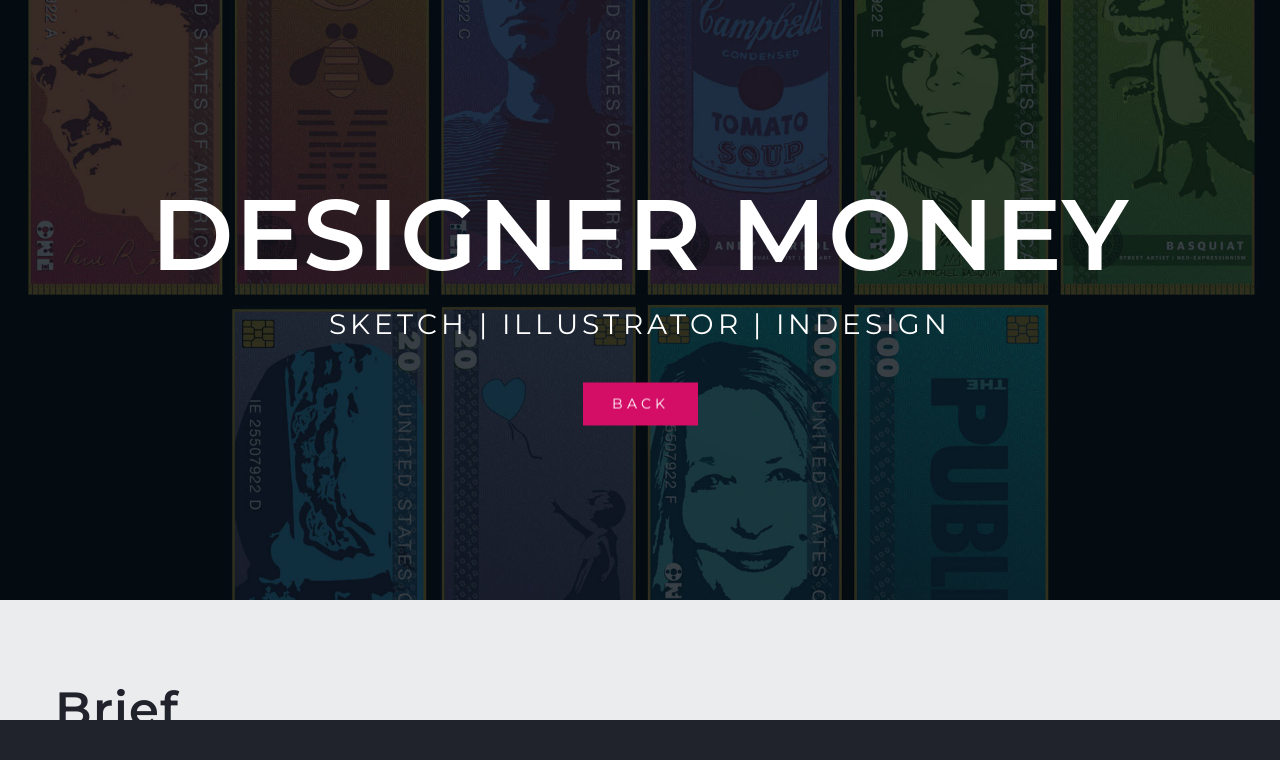

--- FILE ---
content_type: text/html; charset=UTF-8
request_url: https://www.shawnfarnum.com/portfolio/designer-money/
body_size: 18695
content:

<!DOCTYPE html>
<html class="avada-html-layout-wide avada-html-header-position-top avada-is-100-percent-template avada-header-color-not-opaque" dir="ltr" lang="en-US" prefix="og: https://ogp.me/ns#" prefix="og: http://ogp.me/ns# fb: http://ogp.me/ns/fb#">
<head>
	<meta http-equiv="X-UA-Compatible" content="IE=edge" />
	<meta http-equiv="Content-Type" content="text/html; charset=utf-8"/>
	<meta name="viewport" content="width=device-width, initial-scale=1" />
	<title>DESIGNER MONEY - Shawn Farnum</title>

		<!-- All in One SEO 4.9.1.1 - aioseo.com -->
	<meta name="description" content="Brief Envision a new era of US currency where the very essence of our times – a fusion of innovation, artistic creativity, and respect for trailblazing talents – is woven into the fabric of our banknotes. This was the vision at the heart of my project to reimagine the US Dollar. Fueled by a deep-seated" />
	<meta name="robots" content="max-image-preview:large" />
	<meta name="author" content="shawnmfarnum"/>
	<link rel="canonical" href="https://www.shawnfarnum.com/portfolio/designer-money/" />
	<meta name="generator" content="All in One SEO (AIOSEO) 4.9.1.1" />
		<meta property="og:locale" content="en_US" />
		<meta property="og:site_name" content="Shawn Farnum - UI/UX • WEB • GRAPHIC" />
		<meta property="og:type" content="article" />
		<meta property="og:title" content="DESIGNER MONEY - Shawn Farnum" />
		<meta property="og:description" content="Brief Envision a new era of US currency where the very essence of our times – a fusion of innovation, artistic creativity, and respect for trailblazing talents – is woven into the fabric of our banknotes. This was the vision at the heart of my project to reimagine the US Dollar. Fueled by a deep-seated" />
		<meta property="og:url" content="https://www.shawnfarnum.com/portfolio/designer-money/" />
		<meta property="og:image" content="https://www.shawnfarnum.com/wp-content/uploads/2021/04/sf-port-scaled.jpg" />
		<meta property="og:image:secure_url" content="https://www.shawnfarnum.com/wp-content/uploads/2021/04/sf-port-scaled.jpg" />
		<meta property="og:image:width" content="2560" />
		<meta property="og:image:height" content="1986" />
		<meta property="article:published_time" content="2019-10-25T06:59:25+00:00" />
		<meta property="article:modified_time" content="2024-03-24T20:30:07+00:00" />
		<meta property="article:publisher" content="https://www.facebook.com/shawn.farnum/" />
		<meta name="twitter:card" content="summary_large_image" />
		<meta name="twitter:site" content="@ShawnFarnum" />
		<meta name="twitter:title" content="DESIGNER MONEY - Shawn Farnum" />
		<meta name="twitter:description" content="Brief Envision a new era of US currency where the very essence of our times – a fusion of innovation, artistic creativity, and respect for trailblazing talents – is woven into the fabric of our banknotes. This was the vision at the heart of my project to reimagine the US Dollar. Fueled by a deep-seated" />
		<meta name="twitter:creator" content="@ShawnFarnum" />
		<meta name="twitter:image" content="https://www.shawnfarnum.com/wp-content/uploads/2021/04/sf-port-scaled.jpg" />
		<script type="application/ld+json" class="aioseo-schema">
			{"@context":"https:\/\/schema.org","@graph":[{"@type":"BreadcrumbList","@id":"https:\/\/www.shawnfarnum.com\/portfolio\/designer-money\/#breadcrumblist","itemListElement":[{"@type":"ListItem","@id":"https:\/\/www.shawnfarnum.com#listItem","position":1,"name":"Home","item":"https:\/\/www.shawnfarnum.com","nextItem":{"@type":"ListItem","@id":"https:\/\/www.shawnfarnum.com\/portfolio\/#listItem","name":"Portfolio"}},{"@type":"ListItem","@id":"https:\/\/www.shawnfarnum.com\/portfolio\/#listItem","position":2,"name":"Portfolio","item":"https:\/\/www.shawnfarnum.com\/portfolio\/","nextItem":{"@type":"ListItem","@id":"https:\/\/www.shawnfarnum.com\/portfolio\/graphic-design\/#listItem","name":"Graphic Design"},"previousItem":{"@type":"ListItem","@id":"https:\/\/www.shawnfarnum.com#listItem","name":"Home"}},{"@type":"ListItem","@id":"https:\/\/www.shawnfarnum.com\/portfolio\/graphic-design\/#listItem","position":3,"name":"Graphic Design","item":"https:\/\/www.shawnfarnum.com\/portfolio\/graphic-design\/","nextItem":{"@type":"ListItem","@id":"https:\/\/www.shawnfarnum.com\/portfolio\/designer-money\/#listItem","name":"DESIGNER MONEY"},"previousItem":{"@type":"ListItem","@id":"https:\/\/www.shawnfarnum.com\/portfolio\/#listItem","name":"Portfolio"}},{"@type":"ListItem","@id":"https:\/\/www.shawnfarnum.com\/portfolio\/designer-money\/#listItem","position":4,"name":"DESIGNER MONEY","previousItem":{"@type":"ListItem","@id":"https:\/\/www.shawnfarnum.com\/portfolio\/graphic-design\/#listItem","name":"Graphic Design"}}]},{"@type":"Person","@id":"https:\/\/www.shawnfarnum.com\/#person","name":"shawnmfarnum","image":{"@type":"ImageObject","@id":"https:\/\/www.shawnfarnum.com\/portfolio\/designer-money\/#personImage","url":"https:\/\/secure.gravatar.com\/avatar\/9e74ca1798d379b27af50563ea8e95401bd486475da50f477992ced08be31ff0?s=96&d=mm&r=g","width":96,"height":96,"caption":"shawnmfarnum"}},{"@type":"Person","@id":"https:\/\/www.shawnfarnum.com\/author\/devserver_81wgcm\/#author","url":"https:\/\/www.shawnfarnum.com\/author\/devserver_81wgcm\/","name":"shawnmfarnum","image":{"@type":"ImageObject","@id":"https:\/\/www.shawnfarnum.com\/portfolio\/designer-money\/#authorImage","url":"https:\/\/secure.gravatar.com\/avatar\/9e74ca1798d379b27af50563ea8e95401bd486475da50f477992ced08be31ff0?s=96&d=mm&r=g","width":96,"height":96,"caption":"shawnmfarnum"}},{"@type":"WebPage","@id":"https:\/\/www.shawnfarnum.com\/portfolio\/designer-money\/#webpage","url":"https:\/\/www.shawnfarnum.com\/portfolio\/designer-money\/","name":"DESIGNER MONEY - Shawn Farnum","description":"Brief Envision a new era of US currency where the very essence of our times \u2013 a fusion of innovation, artistic creativity, and respect for trailblazing talents \u2013 is woven into the fabric of our banknotes. This was the vision at the heart of my project to reimagine the US Dollar. Fueled by a deep-seated","inLanguage":"en-US","isPartOf":{"@id":"https:\/\/www.shawnfarnum.com\/#website"},"breadcrumb":{"@id":"https:\/\/www.shawnfarnum.com\/portfolio\/designer-money\/#breadcrumblist"},"author":{"@id":"https:\/\/www.shawnfarnum.com\/author\/devserver_81wgcm\/#author"},"creator":{"@id":"https:\/\/www.shawnfarnum.com\/author\/devserver_81wgcm\/#author"},"image":{"@type":"ImageObject","url":"https:\/\/www.shawnfarnum.com\/wp-content\/uploads\/2019\/10\/money-header.jpg","@id":"https:\/\/www.shawnfarnum.com\/portfolio\/designer-money\/#mainImage","width":1024,"height":726,"caption":"money header"},"primaryImageOfPage":{"@id":"https:\/\/www.shawnfarnum.com\/portfolio\/designer-money\/#mainImage"},"datePublished":"2019-10-25T06:59:25+00:00","dateModified":"2024-03-24T20:30:07+00:00"},{"@type":"WebSite","@id":"https:\/\/www.shawnfarnum.com\/#website","url":"https:\/\/www.shawnfarnum.com\/","name":"Shawn Farnum","description":"UI\/UX \u2022 WEB \u2022 GRAPHIC","inLanguage":"en-US","publisher":{"@id":"https:\/\/www.shawnfarnum.com\/#person"}}]}
		</script>
		<!-- All in One SEO -->

<link rel='dns-prefetch' href='//stats.wp.com' />
<link rel='preconnect' href='//c0.wp.com' />
<link rel="alternate" type="application/rss+xml" title="Shawn Farnum &raquo; Feed" href="https://www.shawnfarnum.com/feed/" />
<link rel="alternate" type="application/rss+xml" title="Shawn Farnum &raquo; Comments Feed" href="https://www.shawnfarnum.com/comments/feed/" />
					<link rel="shortcut icon" href="https://www.shawnfarnum.com/wp-content/uploads/2022/06/sf_fav_64x64.png" type="image/x-icon" />
		
		
		
				<link rel="alternate" type="application/rss+xml" title="Shawn Farnum &raquo; DESIGNER MONEY Comments Feed" href="https://www.shawnfarnum.com/portfolio/designer-money/feed/" />
<link rel="alternate" title="oEmbed (JSON)" type="application/json+oembed" href="https://www.shawnfarnum.com/wp-json/oembed/1.0/embed?url=https%3A%2F%2Fwww.shawnfarnum.com%2Fportfolio%2Fdesigner-money%2F" />
<link rel="alternate" title="oEmbed (XML)" type="text/xml+oembed" href="https://www.shawnfarnum.com/wp-json/oembed/1.0/embed?url=https%3A%2F%2Fwww.shawnfarnum.com%2Fportfolio%2Fdesigner-money%2F&#038;format=xml" />
<style id='wp-img-auto-sizes-contain-inline-css' type='text/css'>
img:is([sizes=auto i],[sizes^="auto," i]){contain-intrinsic-size:3000px 1500px}
/*# sourceURL=wp-img-auto-sizes-contain-inline-css */
</style>
<style id='wp-emoji-styles-inline-css' type='text/css'>

	img.wp-smiley, img.emoji {
		display: inline !important;
		border: none !important;
		box-shadow: none !important;
		height: 1em !important;
		width: 1em !important;
		margin: 0 0.07em !important;
		vertical-align: -0.1em !important;
		background: none !important;
		padding: 0 !important;
	}
/*# sourceURL=wp-emoji-styles-inline-css */
</style>
<link rel='stylesheet' id='blog-archive-style-css' href='https://www.shawnfarnum.com/wp-content/plugins/blog-archive-plugin-free/style.css?ver=6.9' type='text/css' media='all' />
<link rel='stylesheet' id='wp-color-picker-css' href='https://c0.wp.com/c/6.9/wp-admin/css/color-picker.min.css' type='text/css' media='all' />
<link rel='stylesheet' id='fusion-dynamic-css-css' href='https://www.shawnfarnum.com/wp-content/uploads/fusion-styles/67ab89bdb10d0d69b41008fc1085c243.min.css?ver=3.14' type='text/css' media='all' />
<script type="text/javascript" src="https://c0.wp.com/c/6.9/wp-includes/js/jquery/jquery.min.js" id="jquery-core-js"></script>
<script type="text/javascript" src="https://c0.wp.com/c/6.9/wp-includes/js/jquery/jquery-migrate.min.js" id="jquery-migrate-js"></script>
<link rel="https://api.w.org/" href="https://www.shawnfarnum.com/wp-json/" /><link rel="alternate" title="JSON" type="application/json" href="https://www.shawnfarnum.com/wp-json/wp/v2/avada_portfolio/1855" /><link rel="EditURI" type="application/rsd+xml" title="RSD" href="https://www.shawnfarnum.com/xmlrpc.php?rsd" />
<meta name="generator" content="WordPress 6.9" />
<link rel='shortlink' href='https://www.shawnfarnum.com/?p=1855' />
	<style>img#wpstats{display:none}</style>
		<style type="text/css" id="css-fb-visibility">@media screen and (max-width: 640px){.fusion-no-small-visibility{display:none !important;}body .sm-text-align-center{text-align:center !important;}body .sm-text-align-left{text-align:left !important;}body .sm-text-align-right{text-align:right !important;}body .sm-text-align-justify{text-align:justify !important;}body .sm-flex-align-center{justify-content:center !important;}body .sm-flex-align-flex-start{justify-content:flex-start !important;}body .sm-flex-align-flex-end{justify-content:flex-end !important;}body .sm-mx-auto{margin-left:auto !important;margin-right:auto !important;}body .sm-ml-auto{margin-left:auto !important;}body .sm-mr-auto{margin-right:auto !important;}body .fusion-absolute-position-small{position:absolute;top:auto;width:100%;}.awb-sticky.awb-sticky-small{ position: sticky; top: var(--awb-sticky-offset,0); }}@media screen and (min-width: 641px) and (max-width: 1440px){.fusion-no-medium-visibility{display:none !important;}body .md-text-align-center{text-align:center !important;}body .md-text-align-left{text-align:left !important;}body .md-text-align-right{text-align:right !important;}body .md-text-align-justify{text-align:justify !important;}body .md-flex-align-center{justify-content:center !important;}body .md-flex-align-flex-start{justify-content:flex-start !important;}body .md-flex-align-flex-end{justify-content:flex-end !important;}body .md-mx-auto{margin-left:auto !important;margin-right:auto !important;}body .md-ml-auto{margin-left:auto !important;}body .md-mr-auto{margin-right:auto !important;}body .fusion-absolute-position-medium{position:absolute;top:auto;width:100%;}.awb-sticky.awb-sticky-medium{ position: sticky; top: var(--awb-sticky-offset,0); }}@media screen and (min-width: 1441px){.fusion-no-large-visibility{display:none !important;}body .lg-text-align-center{text-align:center !important;}body .lg-text-align-left{text-align:left !important;}body .lg-text-align-right{text-align:right !important;}body .lg-text-align-justify{text-align:justify !important;}body .lg-flex-align-center{justify-content:center !important;}body .lg-flex-align-flex-start{justify-content:flex-start !important;}body .lg-flex-align-flex-end{justify-content:flex-end !important;}body .lg-mx-auto{margin-left:auto !important;margin-right:auto !important;}body .lg-ml-auto{margin-left:auto !important;}body .lg-mr-auto{margin-right:auto !important;}body .fusion-absolute-position-large{position:absolute;top:auto;width:100%;}.awb-sticky.awb-sticky-large{ position: sticky; top: var(--awb-sticky-offset,0); }}</style><style type="text/css">.recentcomments a{display:inline !important;padding:0 !important;margin:0 !important;}</style>		<script type="text/javascript">
			var doc = document.documentElement;
			doc.setAttribute( 'data-useragent', navigator.userAgent );
		</script>
		<style type="text/css" id="fusion-builder-page-css">#post-1855 > div.project-content > div > div.fusion-fullwidth.fullwidth-box.fusion-builder-row-4.fusion-flex-container.hundred-percent-fullwidth.non-hundred-percent-height-scrolling > div > div.fusion-layout-column.fusion_builder_column.fusion-builder-column-6.fusion_builder_column_1_1.\31 _1.fusion-flex-column > div > div > div.nav {display: none;}

#tab-4dd2e06c19ceefa3465 > div {margin-bottom: 0px; padding-bottom: 0px;}

#post-1855 > div.project-content > div > div.fusion-fullwidth.fullwidth-box.fusion-builder-row-4.fusion-flex-container.hundred-percent-fullwidth.non-hundred-percent-height-scrolling > div > div.fusion-layout-column.fusion_builder_column.fusion-builder-column-6.fusion_builder_column_1_1.\31 _1.fusion-flex-column > div > div {margin-bottom: 0px; padding-bottom: 0px;}</style>
	<style id='global-styles-inline-css' type='text/css'>
:root{--wp--preset--aspect-ratio--square: 1;--wp--preset--aspect-ratio--4-3: 4/3;--wp--preset--aspect-ratio--3-4: 3/4;--wp--preset--aspect-ratio--3-2: 3/2;--wp--preset--aspect-ratio--2-3: 2/3;--wp--preset--aspect-ratio--16-9: 16/9;--wp--preset--aspect-ratio--9-16: 9/16;--wp--preset--color--black: #000000;--wp--preset--color--cyan-bluish-gray: #abb8c3;--wp--preset--color--white: #ffffff;--wp--preset--color--pale-pink: #f78da7;--wp--preset--color--vivid-red: #cf2e2e;--wp--preset--color--luminous-vivid-orange: #ff6900;--wp--preset--color--luminous-vivid-amber: #fcb900;--wp--preset--color--light-green-cyan: #7bdcb5;--wp--preset--color--vivid-green-cyan: #00d084;--wp--preset--color--pale-cyan-blue: #8ed1fc;--wp--preset--color--vivid-cyan-blue: #0693e3;--wp--preset--color--vivid-purple: #9b51e0;--wp--preset--color--awb-color-1: rgba(255,255,255,1);--wp--preset--color--awb-color-2: rgba(122,137,171,1);--wp--preset--color--awb-color-3: rgba(85,92,110,1);--wp--preset--color--awb-color-4: rgba(212,14,103,1);--wp--preset--color--awb-color-5: rgba(51,51,51,1);--wp--preset--color--awb-color-6: rgba(42,46,56,1);--wp--preset--color--awb-color-7: rgba(32,35,44,1);--wp--preset--color--awb-color-8: rgba(29,32,40,1);--wp--preset--color--awb-color-custom-10: rgba(0,0,0,0.1);--wp--preset--color--awb-color-custom-11: rgba(235,236,237,0.8);--wp--preset--color--awb-color-custom-12: rgba(249,249,249,1);--wp--preset--color--awb-color-custom-13: rgba(234,236,237,1);--wp--preset--gradient--vivid-cyan-blue-to-vivid-purple: linear-gradient(135deg,rgb(6,147,227) 0%,rgb(155,81,224) 100%);--wp--preset--gradient--light-green-cyan-to-vivid-green-cyan: linear-gradient(135deg,rgb(122,220,180) 0%,rgb(0,208,130) 100%);--wp--preset--gradient--luminous-vivid-amber-to-luminous-vivid-orange: linear-gradient(135deg,rgb(252,185,0) 0%,rgb(255,105,0) 100%);--wp--preset--gradient--luminous-vivid-orange-to-vivid-red: linear-gradient(135deg,rgb(255,105,0) 0%,rgb(207,46,46) 100%);--wp--preset--gradient--very-light-gray-to-cyan-bluish-gray: linear-gradient(135deg,rgb(238,238,238) 0%,rgb(169,184,195) 100%);--wp--preset--gradient--cool-to-warm-spectrum: linear-gradient(135deg,rgb(74,234,220) 0%,rgb(151,120,209) 20%,rgb(207,42,186) 40%,rgb(238,44,130) 60%,rgb(251,105,98) 80%,rgb(254,248,76) 100%);--wp--preset--gradient--blush-light-purple: linear-gradient(135deg,rgb(255,206,236) 0%,rgb(152,150,240) 100%);--wp--preset--gradient--blush-bordeaux: linear-gradient(135deg,rgb(254,205,165) 0%,rgb(254,45,45) 50%,rgb(107,0,62) 100%);--wp--preset--gradient--luminous-dusk: linear-gradient(135deg,rgb(255,203,112) 0%,rgb(199,81,192) 50%,rgb(65,88,208) 100%);--wp--preset--gradient--pale-ocean: linear-gradient(135deg,rgb(255,245,203) 0%,rgb(182,227,212) 50%,rgb(51,167,181) 100%);--wp--preset--gradient--electric-grass: linear-gradient(135deg,rgb(202,248,128) 0%,rgb(113,206,126) 100%);--wp--preset--gradient--midnight: linear-gradient(135deg,rgb(2,3,129) 0%,rgb(40,116,252) 100%);--wp--preset--font-size--small: 12px;--wp--preset--font-size--medium: 20px;--wp--preset--font-size--large: 24px;--wp--preset--font-size--x-large: 42px;--wp--preset--font-size--normal: 16px;--wp--preset--font-size--xlarge: 32px;--wp--preset--font-size--huge: 48px;--wp--preset--spacing--20: 0.44rem;--wp--preset--spacing--30: 0.67rem;--wp--preset--spacing--40: 1rem;--wp--preset--spacing--50: 1.5rem;--wp--preset--spacing--60: 2.25rem;--wp--preset--spacing--70: 3.38rem;--wp--preset--spacing--80: 5.06rem;--wp--preset--shadow--natural: 6px 6px 9px rgba(0, 0, 0, 0.2);--wp--preset--shadow--deep: 12px 12px 50px rgba(0, 0, 0, 0.4);--wp--preset--shadow--sharp: 6px 6px 0px rgba(0, 0, 0, 0.2);--wp--preset--shadow--outlined: 6px 6px 0px -3px rgb(255, 255, 255), 6px 6px rgb(0, 0, 0);--wp--preset--shadow--crisp: 6px 6px 0px rgb(0, 0, 0);}:where(.is-layout-flex){gap: 0.5em;}:where(.is-layout-grid){gap: 0.5em;}body .is-layout-flex{display: flex;}.is-layout-flex{flex-wrap: wrap;align-items: center;}.is-layout-flex > :is(*, div){margin: 0;}body .is-layout-grid{display: grid;}.is-layout-grid > :is(*, div){margin: 0;}:where(.wp-block-columns.is-layout-flex){gap: 2em;}:where(.wp-block-columns.is-layout-grid){gap: 2em;}:where(.wp-block-post-template.is-layout-flex){gap: 1.25em;}:where(.wp-block-post-template.is-layout-grid){gap: 1.25em;}.has-black-color{color: var(--wp--preset--color--black) !important;}.has-cyan-bluish-gray-color{color: var(--wp--preset--color--cyan-bluish-gray) !important;}.has-white-color{color: var(--wp--preset--color--white) !important;}.has-pale-pink-color{color: var(--wp--preset--color--pale-pink) !important;}.has-vivid-red-color{color: var(--wp--preset--color--vivid-red) !important;}.has-luminous-vivid-orange-color{color: var(--wp--preset--color--luminous-vivid-orange) !important;}.has-luminous-vivid-amber-color{color: var(--wp--preset--color--luminous-vivid-amber) !important;}.has-light-green-cyan-color{color: var(--wp--preset--color--light-green-cyan) !important;}.has-vivid-green-cyan-color{color: var(--wp--preset--color--vivid-green-cyan) !important;}.has-pale-cyan-blue-color{color: var(--wp--preset--color--pale-cyan-blue) !important;}.has-vivid-cyan-blue-color{color: var(--wp--preset--color--vivid-cyan-blue) !important;}.has-vivid-purple-color{color: var(--wp--preset--color--vivid-purple) !important;}.has-black-background-color{background-color: var(--wp--preset--color--black) !important;}.has-cyan-bluish-gray-background-color{background-color: var(--wp--preset--color--cyan-bluish-gray) !important;}.has-white-background-color{background-color: var(--wp--preset--color--white) !important;}.has-pale-pink-background-color{background-color: var(--wp--preset--color--pale-pink) !important;}.has-vivid-red-background-color{background-color: var(--wp--preset--color--vivid-red) !important;}.has-luminous-vivid-orange-background-color{background-color: var(--wp--preset--color--luminous-vivid-orange) !important;}.has-luminous-vivid-amber-background-color{background-color: var(--wp--preset--color--luminous-vivid-amber) !important;}.has-light-green-cyan-background-color{background-color: var(--wp--preset--color--light-green-cyan) !important;}.has-vivid-green-cyan-background-color{background-color: var(--wp--preset--color--vivid-green-cyan) !important;}.has-pale-cyan-blue-background-color{background-color: var(--wp--preset--color--pale-cyan-blue) !important;}.has-vivid-cyan-blue-background-color{background-color: var(--wp--preset--color--vivid-cyan-blue) !important;}.has-vivid-purple-background-color{background-color: var(--wp--preset--color--vivid-purple) !important;}.has-black-border-color{border-color: var(--wp--preset--color--black) !important;}.has-cyan-bluish-gray-border-color{border-color: var(--wp--preset--color--cyan-bluish-gray) !important;}.has-white-border-color{border-color: var(--wp--preset--color--white) !important;}.has-pale-pink-border-color{border-color: var(--wp--preset--color--pale-pink) !important;}.has-vivid-red-border-color{border-color: var(--wp--preset--color--vivid-red) !important;}.has-luminous-vivid-orange-border-color{border-color: var(--wp--preset--color--luminous-vivid-orange) !important;}.has-luminous-vivid-amber-border-color{border-color: var(--wp--preset--color--luminous-vivid-amber) !important;}.has-light-green-cyan-border-color{border-color: var(--wp--preset--color--light-green-cyan) !important;}.has-vivid-green-cyan-border-color{border-color: var(--wp--preset--color--vivid-green-cyan) !important;}.has-pale-cyan-blue-border-color{border-color: var(--wp--preset--color--pale-cyan-blue) !important;}.has-vivid-cyan-blue-border-color{border-color: var(--wp--preset--color--vivid-cyan-blue) !important;}.has-vivid-purple-border-color{border-color: var(--wp--preset--color--vivid-purple) !important;}.has-vivid-cyan-blue-to-vivid-purple-gradient-background{background: var(--wp--preset--gradient--vivid-cyan-blue-to-vivid-purple) !important;}.has-light-green-cyan-to-vivid-green-cyan-gradient-background{background: var(--wp--preset--gradient--light-green-cyan-to-vivid-green-cyan) !important;}.has-luminous-vivid-amber-to-luminous-vivid-orange-gradient-background{background: var(--wp--preset--gradient--luminous-vivid-amber-to-luminous-vivid-orange) !important;}.has-luminous-vivid-orange-to-vivid-red-gradient-background{background: var(--wp--preset--gradient--luminous-vivid-orange-to-vivid-red) !important;}.has-very-light-gray-to-cyan-bluish-gray-gradient-background{background: var(--wp--preset--gradient--very-light-gray-to-cyan-bluish-gray) !important;}.has-cool-to-warm-spectrum-gradient-background{background: var(--wp--preset--gradient--cool-to-warm-spectrum) !important;}.has-blush-light-purple-gradient-background{background: var(--wp--preset--gradient--blush-light-purple) !important;}.has-blush-bordeaux-gradient-background{background: var(--wp--preset--gradient--blush-bordeaux) !important;}.has-luminous-dusk-gradient-background{background: var(--wp--preset--gradient--luminous-dusk) !important;}.has-pale-ocean-gradient-background{background: var(--wp--preset--gradient--pale-ocean) !important;}.has-electric-grass-gradient-background{background: var(--wp--preset--gradient--electric-grass) !important;}.has-midnight-gradient-background{background: var(--wp--preset--gradient--midnight) !important;}.has-small-font-size{font-size: var(--wp--preset--font-size--small) !important;}.has-medium-font-size{font-size: var(--wp--preset--font-size--medium) !important;}.has-large-font-size{font-size: var(--wp--preset--font-size--large) !important;}.has-x-large-font-size{font-size: var(--wp--preset--font-size--x-large) !important;}
/*# sourceURL=global-styles-inline-css */
</style>
<style id='wp-block-library-inline-css' type='text/css'>
:root{--wp-block-synced-color:#7a00df;--wp-block-synced-color--rgb:122,0,223;--wp-bound-block-color:var(--wp-block-synced-color);--wp-editor-canvas-background:#ddd;--wp-admin-theme-color:#007cba;--wp-admin-theme-color--rgb:0,124,186;--wp-admin-theme-color-darker-10:#006ba1;--wp-admin-theme-color-darker-10--rgb:0,107,160.5;--wp-admin-theme-color-darker-20:#005a87;--wp-admin-theme-color-darker-20--rgb:0,90,135;--wp-admin-border-width-focus:2px}@media (min-resolution:192dpi){:root{--wp-admin-border-width-focus:1.5px}}.wp-element-button{cursor:pointer}:root .has-very-light-gray-background-color{background-color:#eee}:root .has-very-dark-gray-background-color{background-color:#313131}:root .has-very-light-gray-color{color:#eee}:root .has-very-dark-gray-color{color:#313131}:root .has-vivid-green-cyan-to-vivid-cyan-blue-gradient-background{background:linear-gradient(135deg,#00d084,#0693e3)}:root .has-purple-crush-gradient-background{background:linear-gradient(135deg,#34e2e4,#4721fb 50%,#ab1dfe)}:root .has-hazy-dawn-gradient-background{background:linear-gradient(135deg,#faaca8,#dad0ec)}:root .has-subdued-olive-gradient-background{background:linear-gradient(135deg,#fafae1,#67a671)}:root .has-atomic-cream-gradient-background{background:linear-gradient(135deg,#fdd79a,#004a59)}:root .has-nightshade-gradient-background{background:linear-gradient(135deg,#330968,#31cdcf)}:root .has-midnight-gradient-background{background:linear-gradient(135deg,#020381,#2874fc)}:root{--wp--preset--font-size--normal:16px;--wp--preset--font-size--huge:42px}.has-regular-font-size{font-size:1em}.has-larger-font-size{font-size:2.625em}.has-normal-font-size{font-size:var(--wp--preset--font-size--normal)}.has-huge-font-size{font-size:var(--wp--preset--font-size--huge)}.has-text-align-center{text-align:center}.has-text-align-left{text-align:left}.has-text-align-right{text-align:right}.has-fit-text{white-space:nowrap!important}#end-resizable-editor-section{display:none}.aligncenter{clear:both}.items-justified-left{justify-content:flex-start}.items-justified-center{justify-content:center}.items-justified-right{justify-content:flex-end}.items-justified-space-between{justify-content:space-between}.screen-reader-text{border:0;clip-path:inset(50%);height:1px;margin:-1px;overflow:hidden;padding:0;position:absolute;width:1px;word-wrap:normal!important}.screen-reader-text:focus{background-color:#ddd;clip-path:none;color:#444;display:block;font-size:1em;height:auto;left:5px;line-height:normal;padding:15px 23px 14px;text-decoration:none;top:5px;width:auto;z-index:100000}html :where(.has-border-color){border-style:solid}html :where([style*=border-top-color]){border-top-style:solid}html :where([style*=border-right-color]){border-right-style:solid}html :where([style*=border-bottom-color]){border-bottom-style:solid}html :where([style*=border-left-color]){border-left-style:solid}html :where([style*=border-width]){border-style:solid}html :where([style*=border-top-width]){border-top-style:solid}html :where([style*=border-right-width]){border-right-style:solid}html :where([style*=border-bottom-width]){border-bottom-style:solid}html :where([style*=border-left-width]){border-left-style:solid}html :where(img[class*=wp-image-]){height:auto;max-width:100%}:where(figure){margin:0 0 1em}html :where(.is-position-sticky){--wp-admin--admin-bar--position-offset:var(--wp-admin--admin-bar--height,0px)}@media screen and (max-width:600px){html :where(.is-position-sticky){--wp-admin--admin-bar--position-offset:0px}}
/*wp_block_styles_on_demand_placeholder:697ead7937e20*/
/*# sourceURL=wp-block-library-inline-css */
</style>
<style id='wp-block-library-theme-inline-css' type='text/css'>
.wp-block-audio :where(figcaption){color:#555;font-size:13px;text-align:center}.is-dark-theme .wp-block-audio :where(figcaption){color:#ffffffa6}.wp-block-audio{margin:0 0 1em}.wp-block-code{border:1px solid #ccc;border-radius:4px;font-family:Menlo,Consolas,monaco,monospace;padding:.8em 1em}.wp-block-embed :where(figcaption){color:#555;font-size:13px;text-align:center}.is-dark-theme .wp-block-embed :where(figcaption){color:#ffffffa6}.wp-block-embed{margin:0 0 1em}.blocks-gallery-caption{color:#555;font-size:13px;text-align:center}.is-dark-theme .blocks-gallery-caption{color:#ffffffa6}:root :where(.wp-block-image figcaption){color:#555;font-size:13px;text-align:center}.is-dark-theme :root :where(.wp-block-image figcaption){color:#ffffffa6}.wp-block-image{margin:0 0 1em}.wp-block-pullquote{border-bottom:4px solid;border-top:4px solid;color:currentColor;margin-bottom:1.75em}.wp-block-pullquote :where(cite),.wp-block-pullquote :where(footer),.wp-block-pullquote__citation{color:currentColor;font-size:.8125em;font-style:normal;text-transform:uppercase}.wp-block-quote{border-left:.25em solid;margin:0 0 1.75em;padding-left:1em}.wp-block-quote cite,.wp-block-quote footer{color:currentColor;font-size:.8125em;font-style:normal;position:relative}.wp-block-quote:where(.has-text-align-right){border-left:none;border-right:.25em solid;padding-left:0;padding-right:1em}.wp-block-quote:where(.has-text-align-center){border:none;padding-left:0}.wp-block-quote.is-large,.wp-block-quote.is-style-large,.wp-block-quote:where(.is-style-plain){border:none}.wp-block-search .wp-block-search__label{font-weight:700}.wp-block-search__button{border:1px solid #ccc;padding:.375em .625em}:where(.wp-block-group.has-background){padding:1.25em 2.375em}.wp-block-separator.has-css-opacity{opacity:.4}.wp-block-separator{border:none;border-bottom:2px solid;margin-left:auto;margin-right:auto}.wp-block-separator.has-alpha-channel-opacity{opacity:1}.wp-block-separator:not(.is-style-wide):not(.is-style-dots){width:100px}.wp-block-separator.has-background:not(.is-style-dots){border-bottom:none;height:1px}.wp-block-separator.has-background:not(.is-style-wide):not(.is-style-dots){height:2px}.wp-block-table{margin:0 0 1em}.wp-block-table td,.wp-block-table th{word-break:normal}.wp-block-table :where(figcaption){color:#555;font-size:13px;text-align:center}.is-dark-theme .wp-block-table :where(figcaption){color:#ffffffa6}.wp-block-video :where(figcaption){color:#555;font-size:13px;text-align:center}.is-dark-theme .wp-block-video :where(figcaption){color:#ffffffa6}.wp-block-video{margin:0 0 1em}:root :where(.wp-block-template-part.has-background){margin-bottom:0;margin-top:0;padding:1.25em 2.375em}
/*# sourceURL=https://c0.wp.com/c/6.9/wp-includes/css/dist/block-library/theme.min.css */
</style>
<style id='classic-theme-styles-inline-css' type='text/css'>
/*! This file is auto-generated */
.wp-block-button__link{color:#fff;background-color:#32373c;border-radius:9999px;box-shadow:none;text-decoration:none;padding:calc(.667em + 2px) calc(1.333em + 2px);font-size:1.125em}.wp-block-file__button{background:#32373c;color:#fff;text-decoration:none}
/*# sourceURL=https://c0.wp.com/c/6.9/wp-includes/css/classic-themes.min.css */
</style>
</head>

<body class="wp-singular avada_portfolio-template-default single single-avada_portfolio postid-1855 single-format-standard wp-theme-Avada fusion-image-hovers fusion-pagination-sizing fusion-button_type-flat fusion-button_span-yes fusion-button_gradient-linear avada-image-rollover-circle-no avada-image-rollover-yes avada-image-rollover-direction-center_horiz fusion-body ltr fusion-sticky-header no-tablet-sticky-header no-mobile-sticky-header no-mobile-slidingbar no-mobile-totop fusion-disable-outline fusion-sub-menu-fade mobile-logo-pos-left layout-wide-mode avada-has-boxed-modal-shadow-none layout-scroll-offset-full avada-has-zero-margin-offset-top avada-has-header-hidden mobile-menu-design-modern fusion-show-pagination-text fusion-header-layout-v1 avada-responsive avada-footer-fx-parallax-effect avada-menu-highlight-style-bar fusion-search-form-classic fusion-main-menu-search-dropdown fusion-avatar-square avada-sticky-shrinkage avada-dropdown-styles avada-blog-layout-large avada-blog-archive-layout-large avada-header-shadow-no avada-menu-icon-position-left avada-has-mainmenu-dropdown-divider avada-has-header-100-width avada-has-pagetitle-bg-full avada-has-breadcrumb-mobile-hidden avada-has-titlebar-hide avada-has-transparent-timeline_color avada-has-pagination-padding avada-flyout-menu-direction-fade avada-ec-views-v1" data-awb-post-id="1855">
		<a class="skip-link screen-reader-text" href="#content">Skip to content</a>

	<div id="boxed-wrapper">
		
		<div id="wrapper" class="fusion-wrapper">
			<div id="home" style="position:relative;top:-1px;"></div>
							
										
							<div id="sliders-container" class="fusion-slider-visibility">
			<div id="fusion-slider-31" data-id="31" class="fusion-slider-container fusion-slider-1855 full-width-slider-container" style="height:600px;max-width:100%;">
	<style type="text/css">
		#fusion-slider-31 .flex-direction-nav a {width:63px;height:63px;line-height:63px;font-size:25px;}	</style>
	<div class="fusion-slider-loading">Loading...</div>
		<div class="tfs-slider flexslider main-flex full-width-slider" style="max-width:100%;--typography_sensitivity:1;" data-slider_width="100%" data-slider_height="600px" data-full_screen="0" data-parallax="1" data-nav_arrows="0" data-nav_box_width="63px" data-nav_box_height="63px" data-nav_arrow_size="25px" data-pagination_circles="0" data-autoplay="0" data-loop="0" data-animation="fade" data-slideshow_speed="7000" data-animation_speed="600" data-typo_sensitivity="1" data-typo_factor="1.5" data-orderby="date" data-order="DESC" data-slider_content_width="" data-slider_indicator="" data-slider_indicator_color="#ffffff" >
		<ul class="slides" style="max-width:100%;">
															<li class="slide-id-1857" data-mute="yes" data-loop="yes" data-autoplay="yes">
					<div class="slide-content-container slide-content-center" style="display: none;">
						<div class="slide-content" style="">
															<div class="heading ">
									<div class="fusion-title-sc-wrapper" style="">
										<div class="fusion-title title fusion-title-2 fusion-sep-none fusion-title-center fusion-title-text fusion-title-size-two" style="--awb-text-color:#ffffff;--awb-sep-color:#ffffff;--awb-font-size:100px;"><h2 class="fusion-title-heading title-heading-center fusion-responsive-typography-calculated" style="margin:0;font-size:1em;--fontSize:100;line-height:1.2;">DESIGNER MONEY</h2></div>									</div>
								</div>
																						<div class="caption ">
									<div class="fusion-title-sc-wrapper" style="">
										<div class="fusion-title title fusion-title-3 fusion-sep-none fusion-title-center fusion-title-text fusion-title-size-three" style="--awb-text-color:#ffffff;--awb-sep-color:#ffffff;--awb-font-size:28px;"><h3 class="fusion-title-heading title-heading-center fusion-responsive-typography-calculated" style="margin:0;font-size:1em;--fontSize:28;line-height:1.2;">SKETCH | ILLUSTRATOR | INDESIGN</h3></div>									</div>
								</div>
																						<div class="buttons" >
																			<div class="tfs-button-1"><div class="fusion-align-block"><a class="fusion-button button-flat button-large button-default fusion-button-default button-2 fusion-button-default-span fusion-button-default-type" style="width:calc(100%);" target="_self" href="https://www.shawnfarnum.com/graphic/#work"><span class="fusion-button-text awb-button__text awb-button__text--default">Back</span></a></div></div>
																										</div>
													</div>
					</div>
																									<div class="background background-image" style="background-image: url(https://www.shawnfarnum.com/wp-content/uploads/2021/03/designer-money-2-1.jpg);max-width:100%;height:600px;filter: progid:DXImageTransform.Microsoft.AlphaImageLoader(src='https://www.shawnfarnum.com/wp-content/uploads/2021/03/designer-money-2-1.jpg', sizingMethod='scale');" data-imgwidth="1920">
																							</div>
				</li>
					</ul>
	</div>
</div>
		</div>
				
					
							
			
						<main id="main" class="clearfix width-100">
				<div class="fusion-row" style="max-width:100%;">
<section id="content" class=" portfolio-full" style="width: 100%;">
	
	
					<article id="post-1855" class="post-1855 avada_portfolio type-avada_portfolio status-publish format-standard has-post-thumbnail hentry portfolio_category-graphic-design portfolio_skills-graphic-design">

				
						<div class="project-content">
				<span class="entry-title rich-snippet-hidden">DESIGNER MONEY</span><span class="vcard rich-snippet-hidden"><span class="fn"><a href="https://www.shawnfarnum.com/author/devserver_81wgcm/" title="Posts by shawnmfarnum" rel="author">shawnmfarnum</a></span></span><span class="updated rich-snippet-hidden">2024-03-24T20:30:07+00:00</span>				<div class="project-description post-content" style=" width:100%;">
										<div class="fusion-fullwidth fullwidth-box fusion-builder-row-6 nonhundred-percent-fullwidth non-hundred-percent-height-scrolling" style="--awb-background-position:left top;--awb-border-sizes-top:0px;--awb-border-sizes-bottom:0px;--awb-border-sizes-left:0px;--awb-border-sizes-right:0px;--awb-border-radius-top-left:0px;--awb-border-radius-top-right:0px;--awb-border-radius-bottom-right:0px;--awb-border-radius-bottom-left:0px;--awb-padding-top:5%;--awb-padding-bottom:0px;--awb-margin-top:0px;--awb-margin-bottom:0px;--awb-background-color:#ebeced;--awb-flex-wrap:wrap;" ><div class="fusion-builder-row fusion-row"><div class="fusion-layout-column fusion_builder_column fusion-builder-column-10 fusion_builder_column_1_1 1_1 fusion-one-full fusion-column-first fusion-column-last" style="--awb-bg-size:cover;--awb-margin-top:20px;--awb-margin-bottom:20px;"><div class="fusion-column-wrapper fusion-flex-column-wrapper-legacy"><div class="fusion-text fusion-text-14"><h2 style="color: #555c6e; text-align: left;"><span style="color: #20232c;">Brief</span></h2>
</div><div class="fusion-text fusion-text-15"><p>Envision a new era of US currency where the very essence of our times – a fusion of innovation, artistic creativity, and respect for trailblazing talents – is woven into the fabric of our banknotes. This was the vision at the heart of my project to reimagine the US Dollar. Fueled by a deep-seated interest in modern art and design, I ventured beyond conventional norms of currency aesthetics. My design pays homage to iconic figures in art and design, encapsulating their revolutionary contributions. This reimagined currency is more than a means of transaction; it&#8217;s a nod to our digital age and a celebration of artistic mastery. The concept I&#8217;ve developed reinvigorates the US Dollar, making it a contemporary emblem of the ingenious minds that continue to redefine our cultural landscape.</p>
</div><div class="fusion-clearfix"></div></div></div><div class="fusion-layout-column fusion_builder_column fusion-builder-column-11 fusion_builder_column_1_1 1_1 fusion-one-full fusion-column-first fusion-column-last" style="--awb-bg-blend:overlay;--awb-bg-size:cover;"><div class="fusion-column-wrapper fusion-column-has-shadow fusion-flex-column-wrapper-legacy"><div class="fusion-sep-clear"></div><div class="fusion-separator fusion-full-width-sep" style="margin-left: auto;margin-right: auto;margin-top:50px;width:100%;"></div><div class="fusion-sep-clear"></div><div class="fusion-section-separator section-separator slant fusion-section-separator-3" style="--awb-spacer-height:99px;--awb-divider-height:99px;--awb-spacer-padding-top:inherit;--awb-sep-padding:0;--awb-svg-padding:0;--awb-svg-tag-margin-bottom:-3px;--awb-sep-svg-display:block;"><div class="fusion-section-separator-svg fusion-section-separator-fullwidth"><svg class="fusion-slant-candy" xmlns="http://www.w3.org/2000/svg" version="1.1" width="100%" height="100" viewBox="0 0 100 100" preserveAspectRatio="none" fill="rgba(32,35,44,1)"><path d="M100 0 L0 100 L101 100 Z"></path></svg></div><div class="fusion-section-separator-spacer fusion-section-separator-fullwidth"><div class="fusion-section-separator-spacer-height"></div></div></div><div class="fusion-clearfix"></div></div></div></div></div><div class="fusion-fullwidth fullwidth-box fusion-builder-row-7 nonhundred-percent-fullwidth non-hundred-percent-height-scrolling" style="--awb-background-position:left top;--awb-border-sizes-top:0px;--awb-border-sizes-bottom:0px;--awb-border-sizes-left:0px;--awb-border-sizes-right:0px;--awb-border-radius-top-left:0px;--awb-border-radius-top-right:0px;--awb-border-radius-bottom-right:0px;--awb-border-radius-bottom-left:0px;--awb-padding-top:0px;--awb-padding-bottom:0px;--awb-margin-top:3%;--awb-margin-bottom:0px;--awb-background-color:#20232c;--awb-flex-wrap:wrap;" ><div class="fusion-builder-row fusion-row"><div class="fusion-layout-column fusion_builder_column fusion-builder-column-12 fusion_builder_column_1_1 1_1 fusion-one-full fusion-column-first fusion-column-last" style="--awb-bg-size:cover;--awb-margin-top:20px;--awb-margin-bottom:20px;"><div class="fusion-column-wrapper fusion-flex-column-wrapper-legacy"><div class="fusion-text fusion-text-16"><h2 style="color: #555c6e; text-align: left;"><span style="color: #ffffff;">Results</span></h2>
</div><div class="fusion-text fusion-text-17"><p class="description" style="text-align: left;">Step into a realm where the boundaries of art, design, and state-of-the-art technology are pushed to forge a new definition of money. Driven by the transformative works of artistic giants and graphic design maestros such as Andy Warhol, Jean Michel Basquiat, Banksy, Paul Rand, George Odom, and Paula Scher, my project was an odyssey of reimagining the essence of US currency. This initiative was born from a quest to capture the spirit of our era, integrating groundbreaking technological features that complement the currency&#8217;s redesigned look. A secure chip embedded within each bill, armed with 128-bit encryption, acts as a formidable shield against forgery, reinforcing the currency&#8217;s security. In a revolutionary shift from traditional paper, I chose a durable synthetic polymer for the currency&#8217;s fabrication, ensuring resilience and a reduced ecological footprint. The culmination of this endeavor is a series of banknotes that not only mirrors the pulse of our digital age but also serves as a canvas for celebrating the genius of influential artists and designers. This currency is a vibrant embodiment of art and innovation, an icon of the new age, standing as proof of the limitless potential when technology and creativity collide.</p>
</div><div class="fusion-clearfix"></div></div></div></div></div><div class="fusion-fullwidth fullwidth-box fusion-builder-row-8 nonhundred-percent-fullwidth non-hundred-percent-height-scrolling" style="--awb-border-radius-top-left:0px;--awb-border-radius-top-right:0px;--awb-border-radius-bottom-right:0px;--awb-border-radius-bottom-left:0px;--awb-flex-wrap:wrap;" ><div class="fusion-builder-row fusion-row"><div class="fusion-layout-column fusion_builder_column fusion-builder-column-13 fusion_builder_column_1_1 1_1 fusion-one-full fusion-column-first fusion-column-last" style="--awb-bg-size:cover;--awb-margin-top:5%;--awb-margin-bottom:5%;"><div class="fusion-column-wrapper fusion-column-has-shadow fusion-flex-column-wrapper-legacy"><div class="fusion-text fusion-text-18" style="--awb-margin-top:3%;"><h2 style="color: #555c6e; text-align: left;"><span style="color: #ffffff;">1, 5, 10 Design</span></h2>
</div><div class="fusion-text fusion-text-19"><p><strong>1 Dollar Note &#8211; Paul Rand:</strong><br />
The $1 note celebrates the legacy of Paul Rand, a towering figure in graphic design. The note is imbued with an earthy orange hue, symbolizing Rand&#8217;s influence as the foundation of modern graphic design. The front of the note features Rand&#8217;s contemplative profile, while the reverse side includes the iconic Eye-Bee-M symbol, showcasing his seminal logo work. The integration of braille along the edge signifies inclusiveness and the inclusion of high-tech elements like what appears to be a secure chip suggests a commitment to currency security. The overall design honors Rand&#8217;s minimalist aesthetic and his philosophy of design&#8217;s functionality and simplicity.</p>
<p><strong>5 Dollar Note &#8211; Georg Olden:</strong><br />
The $5 note is a dynamic homage to Georg Olden, a pivotal figure in the evolution of broadcast design and advertising. Bathed in a vivid teal that suggests innovation and vision, the note reflects the era of television&#8217;s golden age and the burgeoning world of advertising in which Olden was a trailblazer. On the front, Olden&#8217;s confident and forward-looking portrait is featured, indicative of his role as a leader in graphic design for television. The reverse side honors his design of the prestigious Clio Award, signifying his lasting impact on the advertising industry. The inclusion of braille along the side of the note is a nod to inclusivity, a principle undoubtedly valued in Olden&#8217;s pioneering work in a field that shapes public perception. The note&#8217;s design subtly incorporates modern security features, perhaps represented by the chip-like pattern, which symbolizes the intersection of creativity and innovation—a fitting tribute to Olden&#8217;s legacy in television and advertising design.</p>
<p><strong>10 Dollar Note &#8211; Andy Warhol:</strong><br />
The $10 note is a fitting homage to Andy Warhol, the pope of pop art. It is drenched in a rich purple, a color often associated with creativity and imagination, which aptly reflects Warhol&#8217;s vibrant works. The front of the note features a stylized portrait of Warhol, characterized by his signature shades and shaggy hair, while the reverse side displays his iconic Campbell&#8217;s Soup Can, encapsulating his philosophy that mundane objects could be high art. The braille feature reiterates the design&#8217;s inclusive approach and the modern security features embedded within the note speak to the innovative spirit of Warhol&#8217;s artistry.</p>
<p>Each note in the series is a testament to the transformative power of design and art. The thoughtful inclusion of braille and advanced security features not only enhances the functionality of the currency but also aligns with the forward-thinking nature of the individuals it honors. The distinct color palettes and graphic elements chosen for each note reflect the unique style and contributions of the featured artists, making the currency a moving celebration of artistic vision and a practical application of design excellence.</p>
</div><div class="awb-gallery-wrapper awb-gallery-wrapper-4 button-span-no" style="--more-btn-alignment:center;"><div style="margin:-5px;--awb-bordersize:0px;" class="fusion-gallery fusion-gallery-container fusion-grid-1 fusion-columns-total-1 fusion-gallery-layout-grid fusion-gallery-4"><div style="padding:5px;" class="fusion-grid-column fusion-gallery-column fusion-gallery-column-1 hover-type-none"><div class="fusion-gallery-image"><a href="https://www.shawnfarnum.com/wp-content/uploads/2019/10/designer-money-a.jpg.jpg" rel="noreferrer" data-rel="iLightbox[gallery_image_4]" class="fusion-lightbox" target="_self"><img decoding="async" src="https://www.shawnfarnum.com/wp-content/uploads/2019/10/designer-money-a.jpg.jpg" width="1920" height="1243" alt="designer-money-a.jpg" title="designer-money-a.jpg" aria-label="designer-money-a.jpg" class="img-responsive wp-image-9273" srcset="https://www.shawnfarnum.com/wp-content/uploads/2019/10/designer-money-a.jpg-200x129.jpg 200w, https://www.shawnfarnum.com/wp-content/uploads/2019/10/designer-money-a.jpg-400x259.jpg 400w, https://www.shawnfarnum.com/wp-content/uploads/2019/10/designer-money-a.jpg-600x388.jpg 600w, https://www.shawnfarnum.com/wp-content/uploads/2019/10/designer-money-a.jpg-800x518.jpg 800w, https://www.shawnfarnum.com/wp-content/uploads/2019/10/designer-money-a.jpg-1200x777.jpg 1200w, https://www.shawnfarnum.com/wp-content/uploads/2019/10/designer-money-a.jpg.jpg 1920w" sizes="(min-width: 2200px) 100vw, (min-width: 640px) 1170px, " /></a></div></div><div class="clearfix"></div></div></div><div class="fusion-text fusion-text-20" style="--awb-margin-top:3%;"><h2 style="color: #555c6e; text-align: left;"><span style="color: #ffffff;">20, 50, 100 Design</span></h2>
</div><div class="fusion-text fusion-text-21"><p>This image displays a series of US currency notes in denominations of 20, 50, and 100, each thoughtfully redesigned to celebrate prominent figures in the arts and design. Each note is characterized by a distinct color scheme and visual elements that echo the signature styles of the artists featured.</p>
<p><strong>20 Dollar Note &#8211; Banksy:</strong><br />
The $20 note spotlights street artist Banksy, with a backdrop of his iconic stenciled imagery in shades of blue, conveying the subversive and mysterious nature of his work. The purple foreground features the famous image of a girl with a balloon, a motif that has become synonymous with Banksy&#8217;s commentary on innocence and loss.</p>
<p><strong>50 Dollar Note &#8211; Jean-Michel Basquiat:</strong><br />
On the $50 note, the bold green color palette pays homage to Jean-Michel Basquiat, reflecting his vibrant, raw artistic energy. The portrait captures Basquiat&#8217;s intense gaze, surrounded by motifs representative of his graffiti art and neo-expressionist style. The crown, a recurrent symbol in Basquiat&#8217;s work, is prominently featured, symbolizing his impact on the art world.</p>
<p><strong>100 Dollar Note &#8211; Paula Scher:</strong><br />
The $100 note honors graphic designer and painter Paula Scher. The teal backdrop represents her association with the Public Theater and her revolutionary approach to graphic design. The use of bold, clean lines and typographic elements reflects Scher&#8217;s influence on design and her role in defining the visual language of contemporary culture.</p>
<p>The incorporation of braille on each note continues the theme of accessibility and inclusivity, ensuring that the currency is user-friendly for all. The advanced security features, potentially signified by the chip-like designs, speak to a modern approach to anti-counterfeiting measures.</p>
<p>Each note is a microcosm of the artist&#8217;s contributions, capturing their essence through color, composition, and iconography. These design decisions craft a narrative that goes beyond the monetary value of the notes, transforming them into educational and inspirational pieces that celebrate the enduring legacy of these cultural icons. The currency becomes a vessel for storytelling, combining visual artistry with technological innovation to create a currency fit for a diverse and digitally-advanced society.</p>
</div><div class="awb-gallery-wrapper awb-gallery-wrapper-5 button-span-no" style="--more-btn-alignment:center;"><div style="margin:-5px;--awb-bordersize:0px;" class="fusion-gallery fusion-gallery-container fusion-grid-1 fusion-columns-total-1 fusion-gallery-layout-grid fusion-gallery-5"><div style="padding:5px;" class="fusion-grid-column fusion-gallery-column fusion-gallery-column-1 hover-type-none"><div class="fusion-gallery-image"><a href="https://www.shawnfarnum.com/wp-content/uploads/2021/03/designer-money-2.jpg" rel="noreferrer" data-rel="iLightbox[gallery_image_5]" class="fusion-lightbox" target="_self"><img decoding="async" src="https://www.shawnfarnum.com/wp-content/uploads/2021/03/designer-money-2.jpg" width="1920" height="1243" alt="Designer Money 20, 50, 100" title="designer-money-2" aria-label="designer-money-2" class="img-responsive wp-image-1863" srcset="https://www.shawnfarnum.com/wp-content/uploads/2021/03/designer-money-2-200x129.jpg 200w, https://www.shawnfarnum.com/wp-content/uploads/2021/03/designer-money-2-400x259.jpg 400w, https://www.shawnfarnum.com/wp-content/uploads/2021/03/designer-money-2-600x388.jpg 600w, https://www.shawnfarnum.com/wp-content/uploads/2021/03/designer-money-2-800x518.jpg 800w, https://www.shawnfarnum.com/wp-content/uploads/2021/03/designer-money-2-1200x777.jpg 1200w, https://www.shawnfarnum.com/wp-content/uploads/2021/03/designer-money-2.jpg 1920w" sizes="(min-width: 2200px) 100vw, (min-width: 640px) 1170px, " /></a></div></div><div class="clearfix"></div></div></div><div class="fusion-text fusion-text-22" style="--awb-margin-top:3%;"><h2 style="color: #555c6e; text-align: left;"><span style="color: #ffffff;">Money Stack Mockup</span></h2>
</div><div class="fusion-text fusion-text-23"><p>This image showcases a conceptual stack of $50 currency notes, each featuring the bold likeness of artist Jean-Michel Basquiat. The notes are arranged in a traditional bank bundle, secured by a paper currency strap that bears Basquiat&#8217;s name, reinforcing the theme of the design.</p>
<p>The color scheme of the notes is a striking gradient of green tones, providing a fresh take on the traditional green color of US currency. Basquiat&#8217;s portrait is stylized in a manner reminiscent of his own artistic style, with a spontaneous and expressive line quality that captures the essence of his work.</p>
<p>The design of the currency includes Basquiat&#8217;s name and the denomination in a clear, bold typeface, ensuring easy readability. The inclusion of the braille pattern along the bottom edge of each note indicates a consideration for the visually impaired, and the simulation of a security chip suggests modern anti-counterfeiting measures.</p>
<p>The artistic presentation of the stack of notes as a whole is not just a display of wealth but also a celebration of Basquiat&#8217;s contribution to the art world, serving as a metaphor for the value of art and creativity in society. This image reflects a currency design that is as much a piece of art as it is a functional object, blurring the lines between financial and cultural worth.</p>
</div><div class="awb-gallery-wrapper awb-gallery-wrapper-6 button-span-no" style="--more-btn-alignment:center;"><div style="margin:-5px;--awb-bordersize:0px;" class="fusion-gallery fusion-gallery-container fusion-grid-1 fusion-columns-total-1 fusion-gallery-layout-grid fusion-gallery-6"><div style="padding:5px;" class="fusion-grid-column fusion-gallery-column fusion-gallery-column-1 hover-type-none"><div class="fusion-gallery-image"><a href="https://www.shawnfarnum.com/wp-content/uploads/2021/03/designer-money-stack.jpg" rel="noreferrer" data-rel="iLightbox[gallery_image_6]" class="fusion-lightbox" target="_self"><img decoding="async" src="https://www.shawnfarnum.com/wp-content/uploads/2021/03/designer-money-stack.jpg" width="1920" height="1158" alt="Banksy Money Mockup" title="designer-money-stack" aria-label="designer-money-stack" class="img-responsive wp-image-1861" srcset="https://www.shawnfarnum.com/wp-content/uploads/2021/03/designer-money-stack-200x121.jpg 200w, https://www.shawnfarnum.com/wp-content/uploads/2021/03/designer-money-stack-400x241.jpg 400w, https://www.shawnfarnum.com/wp-content/uploads/2021/03/designer-money-stack-600x362.jpg 600w, https://www.shawnfarnum.com/wp-content/uploads/2021/03/designer-money-stack-800x483.jpg 800w, https://www.shawnfarnum.com/wp-content/uploads/2021/03/designer-money-stack-1200x724.jpg 1200w, https://www.shawnfarnum.com/wp-content/uploads/2021/03/designer-money-stack.jpg 1920w" sizes="(min-width: 2200px) 100vw, (min-width: 640px) 1170px, " /></a></div></div><div class="clearfix"></div></div></div><div class="fusion-clearfix"></div></div></div><div class="fusion-layout-column fusion_builder_column fusion-builder-column-14 fusion_builder_column_1_1 1_1 fusion-one-full fusion-column-first fusion-column-last" style="--awb-bg-blend:overlay;--awb-bg-size:cover;"><div class="fusion-column-wrapper fusion-column-has-shadow fusion-flex-column-wrapper-legacy"><div class="fusion-sep-clear"></div><div class="fusion-separator fusion-full-width-sep" style="margin-left: auto;margin-right: auto;margin-top:50px;width:100%;"></div><div class="fusion-sep-clear"></div><div class="fusion-section-separator section-separator slant fusion-section-separator-4" style="--awb-spacer-height:99px;--awb-divider-height:99px;--awb-spacer-padding-top:inherit;--awb-sep-padding:0;--awb-svg-padding:0;--awb-svg-tag-margin-bottom:-3px;--awb-sep-svg-display:block;"><div class="fusion-section-separator-svg fusion-section-separator-fullwidth"><svg class="fusion-slant-candy" xmlns="http://www.w3.org/2000/svg" version="1.1" width="100%" height="100" viewBox="0 0 100 100" preserveAspectRatio="none" fill="rgba(117,133,163,1)"><path d="M100 0 L0 100 L101 100 Z"></path></svg></div><div class="fusion-section-separator-spacer fusion-section-separator-fullwidth"><div class="fusion-section-separator-spacer-height"></div></div></div><div class="fusion-clearfix"></div></div></div></div></div><div class="fusion-fullwidth fullwidth-box fusion-builder-row-9 fusion-flex-container hundred-percent-fullwidth non-hundred-percent-height-scrolling" style="--awb-border-radius-top-left:0px;--awb-border-radius-top-right:0px;--awb-border-radius-bottom-right:0px;--awb-border-radius-bottom-left:0px;--awb-background-color:#20242c;--awb-flex-wrap:wrap;" ><div class="fusion-builder-row fusion-row fusion-flex-align-items-flex-start fusion-flex-content-wrap" style="width:104% !important;max-width:104% !important;margin-left: calc(-4% / 2 );margin-right: calc(-4% / 2 );"><div class="fusion-layout-column fusion_builder_column fusion-builder-column-15 fusion_builder_column_1_1 1_1 fusion-flex-column fusion-flex-align-self-center" style="--awb-padding-top:3%;--awb-padding-right:3%;--awb-padding-bottom:3%;--awb-padding-left:3%;--awb-bg-color:#7585a4;--awb-bg-color-hover:#7585a4;--awb-bg-size:cover;--awb-width-large:100%;--awb-margin-top-large:0px;--awb-spacing-right-large:0px;--awb-margin-bottom-large:0px;--awb-spacing-left-large:0px;--awb-width-medium:100%;--awb-order-medium:0;--awb-spacing-right-medium:1.92%;--awb-spacing-left-medium:1.92%;--awb-width-small:100%;--awb-order-small:0;--awb-spacing-right-small:1.92%;--awb-spacing-left-small:1.92%;"><div class="fusion-column-wrapper fusion-column-has-shadow fusion-flex-justify-content-center fusion-content-layout-column"><div class="fusion-title title fusion-title-4 fusion-title-center fusion-title-text fusion-title-size-one"><div class="title-sep-container title-sep-container-left"><div class="title-sep sep- sep-solid" style="border-color:#2a2e38;"></div></div><span class="awb-title-spacer"></span><h1 class="fusion-title-heading title-heading-center fusion-responsive-typography-calculated" style="margin:0;--fontSize:48;line-height:1;"><h2 style="color: #555c6e; text-align: center;"><span style="color: #ffffff;">Other Projects</span></h2></h1><span class="awb-title-spacer"></span><div class="title-sep-container title-sep-container-right"><div class="title-sep sep- sep-solid" style="border-color:#2a2e38;"></div></div></div><div class="fusion-text fusion-text-24"><h3 style="text-align: center; color: #ffffff;"><strong>Graphic Design</strong></h3>
</div><div class="fusion-separator" style="align-self: center;margin-left: auto;margin-right: auto;margin-bottom:50px;width:100%;max-width:130px;"><div class="fusion-separator-border sep-single sep-solid" style="--awb-height:20px;--awb-amount:20px;--awb-sep-color:#ffffff;border-color:#ffffff;border-top-width:1px;"></div></div></div></div><div class="fusion-layout-column fusion_builder_column fusion-builder-column-16 fusion_builder_column_1_1 1_1 fusion-flex-column" style="--awb-bg-size:cover;--awb-width-large:100%;--awb-margin-top-large:0px;--awb-spacing-right-large:0px;--awb-margin-bottom-large:0px;--awb-spacing-left-large:0px;--awb-width-medium:100%;--awb-order-medium:0;--awb-spacing-right-medium:1.92%;--awb-spacing-left-medium:1.92%;--awb-width-small:100%;--awb-order-small:0;--awb-spacing-right-small:1.92%;--awb-spacing-left-small:1.92%;"><div class="fusion-column-wrapper fusion-column-has-shadow fusion-flex-justify-content-flex-start fusion-content-layout-column"><div class="fusion-tabs fusion-tabs-2 clean nav-is-justified horizontal-tabs icon-position-left mobile-mode-accordion" style="--awb-title-border-radius-top-left:0px;--awb-title-border-radius-top-right:0px;--awb-title-border-radius-bottom-right:0px;--awb-title-border-radius-bottom-left:0px;--awb-inactive-color:#1d2028;--awb-background-color:#20232c;--awb-border-color:#2a2e38;--awb-active-border-color:#ffffff;"><div class="nav"><ul class="nav-tabs nav-justified" role="tablist"><li class="active" role="presentation"><a class="tab-link" data-toggle="tab" role="tab" aria-controls="tab-24af5666d28e50f1b15" aria-selected="true" id="fusion-tab-graphicdesign" href="#tab-24af5666d28e50f1b15"><h4 class="fusion-tab-heading">GRAPHIC DESIGN</h4></a></li></ul></div><div class="tab-content"><div class="nav fusion-mobile-tab-nav"><ul class="nav-tabs nav-justified" role="tablist"><li class="active" role="presentation"><a class="tab-link" data-toggle="tab" role="tab" aria-controls="tab-24af5666d28e50f1b15" aria-selected="true" id="mobile-fusion-tab-graphicdesign" href="#tab-24af5666d28e50f1b15"><h4 class="fusion-tab-heading">GRAPHIC DESIGN</h4></a></li></ul></div><div class="tab-pane fade fusion-clearfix in active" role="tabpanel" tabindex="0" aria-labelledby="fusion-tab-graphicdesign" id="tab-24af5666d28e50f1b15">
<div class="fusion-recent-works fusion-portfolio-element fusion-portfolio fusion-portfolio-2 fusion-portfolio-grid fusion-portfolio-paging-load-more-button fusion-portfolio-three fusion-portfolio-no_text fusion-portfolio-rollover" data-id="-rw-2" data-columns="three"><style type="text/css">.fusion-portfolio-2 .fusion-portfolio-wrapper .fusion-col-spacing{padding:0px;}</style><div class="fusion-portfolio-wrapper" id="fusion-portfolio-2" data-picturesize="auto" data-pages="2" style="margin:-0px;"><article id="portfolio-2-post-1532" class="fusion-portfolio-post graphic-design fusion-col-spacing post-1532"><div class="fusion-portfolio-content-wrapper" style="border:none;"><span class="entry-title rich-snippet-hidden">ZOOT BOOTH VIDEO</span><span class="vcard rich-snippet-hidden"><span class="fn"><a href="https://www.shawnfarnum.com/author/devserver_81wgcm/" title="Posts by shawnmfarnum" rel="author">shawnmfarnum</a></span></span><span class="updated rich-snippet-hidden">2024-03-24T20:29:26+00:00</span><div  class="fusion-image-wrapper" aria-haspopup="true">
				<img decoding="async" width="1024" height="726" src="https://www.shawnfarnum.com/wp-content/uploads/2020/03/zoot-header-3.png" class="attachment-full size-full wp-post-image" alt="zoot header" srcset="https://www.shawnfarnum.com/wp-content/uploads/2020/03/zoot-header-3-200x142.png 200w, https://www.shawnfarnum.com/wp-content/uploads/2020/03/zoot-header-3-400x284.png 400w, https://www.shawnfarnum.com/wp-content/uploads/2020/03/zoot-header-3-600x425.png 600w, https://www.shawnfarnum.com/wp-content/uploads/2020/03/zoot-header-3-800x567.png 800w, https://www.shawnfarnum.com/wp-content/uploads/2020/03/zoot-header-3.png 1024w" sizes="(min-width: 1299px) 33vw, (min-width: 2200px) 100vw, (min-width: 824px) 620px, (min-width: 732px) 824px, (min-width: 640px) 732px, " /><div class="fusion-rollover">
	<div class="fusion-rollover-content">

				
		
												<h4 class="fusion-rollover-title">
					<a class="fusion-rollover-title-link" href="https://www.shawnfarnum.com/portfolio/zoot-booth/?portfolioCats=6">
						ZOOT BOOTH VIDEO					</a>
				</h4>
			
										<div class="fusion-rollover-categories"><a href="https://www.shawnfarnum.com/portfolio/graphic-design/" rel="tag">Graphic Design</a></div>					
		
						<a class="fusion-link-wrapper" href="https://www.shawnfarnum.com/portfolio/zoot-booth/?portfolioCats=6" aria-label="ZOOT BOOTH VIDEO"></a>
	</div>
</div>
</div>
</div></article><article id="portfolio-2-post-1477" class="fusion-portfolio-post graphic-design fusion-col-spacing post-1477"><div class="fusion-portfolio-content-wrapper" style="border:none;"><span class="entry-title rich-snippet-hidden">MSU HOLIDAY CARD</span><span class="vcard rich-snippet-hidden"><span class="fn"><a href="https://www.shawnfarnum.com/author/devserver_81wgcm/" title="Posts by shawnmfarnum" rel="author">shawnmfarnum</a></span></span><span class="updated rich-snippet-hidden">2024-03-24T20:29:46+00:00</span><div  class="fusion-image-wrapper" aria-haspopup="true">
				<img decoding="async" width="1024" height="726" src="https://www.shawnfarnum.com/wp-content/uploads/2020/03/msu-card-header-2.png" class="attachment-full size-full wp-post-image" alt="msu card header" srcset="https://www.shawnfarnum.com/wp-content/uploads/2020/03/msu-card-header-2-200x142.png 200w, https://www.shawnfarnum.com/wp-content/uploads/2020/03/msu-card-header-2-400x284.png 400w, https://www.shawnfarnum.com/wp-content/uploads/2020/03/msu-card-header-2-600x425.png 600w, https://www.shawnfarnum.com/wp-content/uploads/2020/03/msu-card-header-2-800x567.png 800w, https://www.shawnfarnum.com/wp-content/uploads/2020/03/msu-card-header-2.png 1024w" sizes="(min-width: 1299px) 33vw, (min-width: 2200px) 100vw, (min-width: 824px) 620px, (min-width: 732px) 824px, (min-width: 640px) 732px, " /><div class="fusion-rollover">
	<div class="fusion-rollover-content">

				
		
												<h4 class="fusion-rollover-title">
					<a class="fusion-rollover-title-link" href="https://www.shawnfarnum.com/portfolio/msu-holiday-card/?portfolioCats=6">
						MSU HOLIDAY CARD					</a>
				</h4>
			
										<div class="fusion-rollover-categories"><a href="https://www.shawnfarnum.com/portfolio/graphic-design/" rel="tag">Graphic Design</a></div>					
		
						<a class="fusion-link-wrapper" href="https://www.shawnfarnum.com/portfolio/msu-holiday-card/?portfolioCats=6" aria-label="MSU HOLIDAY CARD"></a>
	</div>
</div>
</div>
</div></article><article id="portfolio-2-post-1855" class="fusion-portfolio-post graphic-design fusion-col-spacing post-1855"><div class="fusion-portfolio-content-wrapper" style="border:none;"><span class="entry-title rich-snippet-hidden">DESIGNER MONEY</span><span class="vcard rich-snippet-hidden"><span class="fn"><a href="https://www.shawnfarnum.com/author/devserver_81wgcm/" title="Posts by shawnmfarnum" rel="author">shawnmfarnum</a></span></span><span class="updated rich-snippet-hidden">2024-03-24T20:30:07+00:00</span><div  class="fusion-image-wrapper" aria-haspopup="true">
				<img decoding="async" width="1024" height="726" src="https://www.shawnfarnum.com/wp-content/uploads/2019/10/money-header.jpg" class="attachment-full size-full wp-post-image" alt="money header" srcset="https://www.shawnfarnum.com/wp-content/uploads/2019/10/money-header-200x142.jpg 200w, https://www.shawnfarnum.com/wp-content/uploads/2019/10/money-header-400x284.jpg 400w, https://www.shawnfarnum.com/wp-content/uploads/2019/10/money-header-600x425.jpg 600w, https://www.shawnfarnum.com/wp-content/uploads/2019/10/money-header-800x567.jpg 800w, https://www.shawnfarnum.com/wp-content/uploads/2019/10/money-header.jpg 1024w" sizes="(min-width: 1299px) 33vw, (min-width: 2200px) 100vw, (min-width: 824px) 620px, (min-width: 732px) 824px, (min-width: 640px) 732px, " /><div class="fusion-rollover">
	<div class="fusion-rollover-content">

				
		
												<h4 class="fusion-rollover-title">
					<a class="fusion-rollover-title-link" href="https://www.shawnfarnum.com/portfolio/designer-money/?portfolioCats=6">
						DESIGNER MONEY					</a>
				</h4>
			
										<div class="fusion-rollover-categories"><a href="https://www.shawnfarnum.com/portfolio/graphic-design/" rel="tag">Graphic Design</a></div>					
		
						<a class="fusion-link-wrapper" href="https://www.shawnfarnum.com/portfolio/designer-money/?portfolioCats=6" aria-label="DESIGNER MONEY"></a>
	</div>
</div>
</div>
</div></article></div><button class="fusion-load-more-button fusion-portfolio-button fusion-clearfix">Load More Posts</button><div class="fusion-infinite-scroll-trigger"></div><div class="pagination infinite-scroll clearfix" style="display:none;"><span class="current">1</span><a href="https://www.shawnfarnum.com/portfolio/designer-money/page/2/" class="inactive">2</a><a class="pagination-next" rel="next" href="https://www.shawnfarnum.com/portfolio/designer-money/page/2/"><span class="page-text">Next</span><span class="page-next"></span></a></div><div class="fusion-clearfix"></div></div>
</div></div></div></div></div></div></div><div class="fusion-fullwidth fullwidth-box fusion-builder-row-10 nonhundred-percent-fullwidth non-hundred-percent-height-scrolling" style="--awb-background-position:left top;--awb-border-sizes-top:0px;--awb-border-sizes-bottom:0px;--awb-border-sizes-left:0px;--awb-border-sizes-right:0px;--awb-border-radius-top-left:0px;--awb-border-radius-top-right:0px;--awb-border-radius-bottom-right:0px;--awb-border-radius-bottom-left:0px;--awb-padding-top:5%;--awb-padding-bottom:5%;--awb-background-color:#ebeced;--awb-flex-wrap:wrap;" ><div class="fusion-builder-row fusion-row"><div class="fusion-layout-column fusion_builder_column fusion-builder-column-17 fusion_builder_column_1_6 1_6 fusion-one-sixth fusion-column-first fusion-no-small-visibility" style="--awb-bg-size:cover;width:13.3333%; margin-right: 4%;"><div class="fusion-column-wrapper fusion-flex-column-wrapper-legacy"><div class="fusion-clearfix"></div></div></div><div class="fusion-layout-column fusion_builder_column fusion-builder-column-18 fusion_builder_column_2_3 2_3 fusion-two-third" style="--awb-bg-size:cover;--awb-margin-top:70px;--awb-margin-bottom:75px;width:65.3333%; margin-right: 4%;"><div class="fusion-column-wrapper fusion-flex-column-wrapper-legacy"><div class="fusion-text fusion-text-25"><h2 style="text-align: center; color: #1d2028;">Let&#8217;s Work Together</h2>
</div><div class="fusion-text fusion-text-26"><h6 style="text-align: center;">TELL ME MORE ABOUT YOUR PROJECT</h6>
</div><div class="fusion-sep-clear"></div><div class="fusion-separator" style="margin-left: auto;margin-right: auto;margin-top:0px;margin-bottom:50px;width:100%;max-width:130px;"><div class="fusion-separator-border sep-single sep-solid" style="--awb-height:20px;--awb-amount:20px;--awb-sep-color:#b9bfcc;border-color:#b9bfcc;border-top-width:1px;"></div></div><div class="fusion-sep-clear"></div><div class="fusion-sep-clear"></div><div class="fusion-separator fusion-full-width-sep" style="margin-left: auto;margin-right: auto;margin-top:20px;width:100%;"></div><div class="fusion-sep-clear"></div><div class="fusion-aligncenter"><a class="fusion-button button-flat button-xlarge button-default fusion-button-default button-3 fusion-button-span-no fusion-button-default-type" target="_self" href="https://www.shawnfarnum.com/lets-talk/"><span class="fusion-button-text awb-button__text awb-button__text--default">LET&#8217;S TALK</span></a></div><div class="fusion-clearfix"></div></div></div><div class="fusion-layout-column fusion_builder_column fusion-builder-column-19 fusion_builder_column_1_6 1_6 fusion-one-sixth fusion-column-last fusion-no-small-visibility" style="--awb-bg-size:cover;width:13.3333%;"><div class="fusion-column-wrapper fusion-flex-column-wrapper-legacy"><div class="fusion-clearfix"></div></div></div></div></div>
									</div>

							</div>

			<div class="portfolio-sep"></div>
															
																	</article>
	</section>
						
					</div>  <!-- fusion-row -->
				</main>  <!-- #main -->
				
				
								
					
		<div class="fusion-footer fusion-footer-parallax">
					
	<footer class="fusion-footer-widget-area fusion-widget-area fusion-footer-widget-area-center">
		<div class="fusion-row">
			<div class="fusion-columns fusion-columns-1 fusion-widget-area">
				
																									<div class="fusion-column fusion-column-last col-lg-12 col-md-12 col-sm-12">
							<section id="media_image-2" class="fusion-footer-widget-column widget widget_media_image" style="border-style: solid;border-color:transparent;border-width:0px;"><a href="http://www.shawnfarnum.com"><img width="130" height="188" src="https://www.shawnfarnum.com/wp-content/uploads/2021/02/footer-logo-3.png" class="image wp-image-1565  attachment-full size-full" alt="SF Color Logo" style="max-width: 100%; height: auto;" decoding="async" /></a><div style="clear:both;"></div></section>																					</div>
																																																						
				<div class="fusion-clearfix"></div>
			</div> <!-- fusion-columns -->
		</div> <!-- fusion-row -->
	</footer> <!-- fusion-footer-widget-area -->

	
	<footer id="footer" class="fusion-footer-copyright-area fusion-footer-copyright-center">
		<div class="fusion-row">
			<div class="fusion-copyright-content">

				<div class="fusion-copyright-notice">
		<div>
		© Copyright 2015 - <script>document.write(new Date().getFullYear());</script>   |   <a href='http://www.shawnfarnum.com' target='_blank'>Made with 💗 by ShawnFarnum</a>   |   All Rights Reserved	</div>
</div>

			</div> <!-- fusion-fusion-copyright-content -->
		</div> <!-- fusion-row -->
	</footer> <!-- #footer -->
		</div> <!-- fusion-footer -->

		
																</div> <!-- wrapper -->
		</div> <!-- #boxed-wrapper -->
				<a class="fusion-one-page-text-link fusion-page-load-link" tabindex="-1" href="#" aria-hidden="true">Page load link</a>

		<div class="avada-footer-scripts">
			<script type="text/javascript">var fusionNavIsCollapsed=function(e){var t,n;window.innerWidth<=e.getAttribute("data-breakpoint")?(e.classList.add("collapse-enabled"),e.classList.remove("awb-menu_desktop"),e.classList.contains("expanded")||window.dispatchEvent(new CustomEvent("fusion-mobile-menu-collapsed",{detail:{nav:e}})),(n=e.querySelectorAll(".menu-item-has-children.expanded")).length&&n.forEach(function(e){e.querySelector(".awb-menu__open-nav-submenu_mobile").setAttribute("aria-expanded","false")})):(null!==e.querySelector(".menu-item-has-children.expanded .awb-menu__open-nav-submenu_click")&&e.querySelector(".menu-item-has-children.expanded .awb-menu__open-nav-submenu_click").click(),e.classList.remove("collapse-enabled"),e.classList.add("awb-menu_desktop"),null!==e.querySelector(".awb-menu__main-ul")&&e.querySelector(".awb-menu__main-ul").removeAttribute("style")),e.classList.add("no-wrapper-transition"),clearTimeout(t),t=setTimeout(()=>{e.classList.remove("no-wrapper-transition")},400),e.classList.remove("loading")},fusionRunNavIsCollapsed=function(){var e,t=document.querySelectorAll(".awb-menu");for(e=0;e<t.length;e++)fusionNavIsCollapsed(t[e])};function avadaGetScrollBarWidth(){var e,t,n,l=document.createElement("p");return l.style.width="100%",l.style.height="200px",(e=document.createElement("div")).style.position="absolute",e.style.top="0px",e.style.left="0px",e.style.visibility="hidden",e.style.width="200px",e.style.height="150px",e.style.overflow="hidden",e.appendChild(l),document.body.appendChild(e),t=l.offsetWidth,e.style.overflow="scroll",t==(n=l.offsetWidth)&&(n=e.clientWidth),document.body.removeChild(e),jQuery("html").hasClass("awb-scroll")&&10<t-n?10:t-n}fusionRunNavIsCollapsed(),window.addEventListener("fusion-resize-horizontal",fusionRunNavIsCollapsed);</script><script type="speculationrules">
{"prefetch":[{"source":"document","where":{"and":[{"href_matches":"/*"},{"not":{"href_matches":["/wp-*.php","/wp-admin/*","/wp-content/uploads/*","/wp-content/*","/wp-content/plugins/*","/wp-content/themes/Avada/*","/*\\?(.+)"]}},{"not":{"selector_matches":"a[rel~=\"nofollow\"]"}},{"not":{"selector_matches":".no-prefetch, .no-prefetch a"}}]},"eagerness":"conservative"}]}
</script>
<script type="text/javascript">
                document.addEventListener("DOMContentLoaded", function () {
                    const footer = document.getElementById("fusion-copyright-notice");
                    if (footer) {
                        footer.innerHTML += " | <a href='https://www.shawnfarnum.com/portfolio/designer-money/'>Blog Archive</a>";
                    }
                });
            </script><script type="module"  src="https://www.shawnfarnum.com/wp-content/plugins/all-in-one-seo-pack/dist/Lite/assets/table-of-contents.95d0dfce.js?ver=4.9.1.1" id="aioseo/js/src/vue/standalone/blocks/table-of-contents/frontend.js-js"></script>
<script type="text/javascript" src="https://www.shawnfarnum.com/wp-content/plugins/blog-archive-plugin-free/script.js" id="blog-archive-script-js"></script>
<script type="text/javascript" src="https://c0.wp.com/c/6.9/wp-includes/js/dist/hooks.min.js" id="wp-hooks-js"></script>
<script type="text/javascript" src="https://c0.wp.com/c/6.9/wp-includes/js/dist/i18n.min.js" id="wp-i18n-js"></script>
<script type="text/javascript" id="wp-i18n-js-after">
/* <![CDATA[ */
wp.i18n.setLocaleData( { 'text direction\u0004ltr': [ 'ltr' ] } );
//# sourceURL=wp-i18n-js-after
/* ]]> */
</script>
<script type="text/javascript" src="https://www.shawnfarnum.com/wp-content/plugins/contact-form-7/includes/swv/js/index.js?ver=6.1.4" id="swv-js"></script>
<script type="text/javascript" id="contact-form-7-js-before">
/* <![CDATA[ */
var wpcf7 = {
    "api": {
        "root": "https:\/\/www.shawnfarnum.com\/wp-json\/",
        "namespace": "contact-form-7\/v1"
    }
};
//# sourceURL=contact-form-7-js-before
/* ]]> */
</script>
<script type="text/javascript" src="https://www.shawnfarnum.com/wp-content/plugins/contact-form-7/includes/js/index.js?ver=6.1.4" id="contact-form-7-js"></script>
<script type="text/javascript" src="https://c0.wp.com/c/6.9/wp-includes/js/comment-reply.min.js" id="comment-reply-js" async="async" data-wp-strategy="async" fetchpriority="low"></script>
<script type="text/javascript" src="https://www.google.com/recaptcha/api.js?render=6Lcro-0bAAAAAPWNimn466hCBAFOhIIyk6eqIpCR&amp;ver=3.0" id="google-recaptcha-js"></script>
<script type="text/javascript" src="https://c0.wp.com/c/6.9/wp-includes/js/dist/vendor/wp-polyfill.min.js" id="wp-polyfill-js"></script>
<script type="text/javascript" id="wpcf7-recaptcha-js-before">
/* <![CDATA[ */
var wpcf7_recaptcha = {
    "sitekey": "6Lcro-0bAAAAAPWNimn466hCBAFOhIIyk6eqIpCR",
    "actions": {
        "homepage": "homepage",
        "contactform": "contactform"
    }
};
//# sourceURL=wpcf7-recaptcha-js-before
/* ]]> */
</script>
<script type="text/javascript" src="https://www.shawnfarnum.com/wp-content/plugins/contact-form-7/modules/recaptcha/index.js?ver=6.1.4" id="wpcf7-recaptcha-js"></script>
<script type="text/javascript" id="jetpack-stats-js-before">
/* <![CDATA[ */
_stq = window._stq || [];
_stq.push([ "view", JSON.parse("{\"v\":\"ext\",\"blog\":\"77579018\",\"post\":\"1855\",\"tz\":\"0\",\"srv\":\"www.shawnfarnum.com\",\"j\":\"1:15.3.1\"}") ]);
_stq.push([ "clickTrackerInit", "77579018", "1855" ]);
//# sourceURL=jetpack-stats-js-before
/* ]]> */
</script>
<script type="text/javascript" src="https://stats.wp.com/e-202605.js" id="jetpack-stats-js" defer="defer" data-wp-strategy="defer"></script>
<script type="text/javascript" src="https://www.shawnfarnum.com/wp-content/uploads/fusion-scripts/8061b6dcb7ad0f980f9133c969d6f2d9.min.js?ver=3.14" id="fusion-scripts-js"></script>
<script id="wp-emoji-settings" type="application/json">
{"baseUrl":"https://s.w.org/images/core/emoji/17.0.2/72x72/","ext":".png","svgUrl":"https://s.w.org/images/core/emoji/17.0.2/svg/","svgExt":".svg","source":{"concatemoji":"https://www.shawnfarnum.com/wp-includes/js/wp-emoji-release.min.js?ver=6.9"}}
</script>
<script type="module">
/* <![CDATA[ */
/*! This file is auto-generated */
const a=JSON.parse(document.getElementById("wp-emoji-settings").textContent),o=(window._wpemojiSettings=a,"wpEmojiSettingsSupports"),s=["flag","emoji"];function i(e){try{var t={supportTests:e,timestamp:(new Date).valueOf()};sessionStorage.setItem(o,JSON.stringify(t))}catch(e){}}function c(e,t,n){e.clearRect(0,0,e.canvas.width,e.canvas.height),e.fillText(t,0,0);t=new Uint32Array(e.getImageData(0,0,e.canvas.width,e.canvas.height).data);e.clearRect(0,0,e.canvas.width,e.canvas.height),e.fillText(n,0,0);const a=new Uint32Array(e.getImageData(0,0,e.canvas.width,e.canvas.height).data);return t.every((e,t)=>e===a[t])}function p(e,t){e.clearRect(0,0,e.canvas.width,e.canvas.height),e.fillText(t,0,0);var n=e.getImageData(16,16,1,1);for(let e=0;e<n.data.length;e++)if(0!==n.data[e])return!1;return!0}function u(e,t,n,a){switch(t){case"flag":return n(e,"\ud83c\udff3\ufe0f\u200d\u26a7\ufe0f","\ud83c\udff3\ufe0f\u200b\u26a7\ufe0f")?!1:!n(e,"\ud83c\udde8\ud83c\uddf6","\ud83c\udde8\u200b\ud83c\uddf6")&&!n(e,"\ud83c\udff4\udb40\udc67\udb40\udc62\udb40\udc65\udb40\udc6e\udb40\udc67\udb40\udc7f","\ud83c\udff4\u200b\udb40\udc67\u200b\udb40\udc62\u200b\udb40\udc65\u200b\udb40\udc6e\u200b\udb40\udc67\u200b\udb40\udc7f");case"emoji":return!a(e,"\ud83e\u1fac8")}return!1}function f(e,t,n,a){let r;const o=(r="undefined"!=typeof WorkerGlobalScope&&self instanceof WorkerGlobalScope?new OffscreenCanvas(300,150):document.createElement("canvas")).getContext("2d",{willReadFrequently:!0}),s=(o.textBaseline="top",o.font="600 32px Arial",{});return e.forEach(e=>{s[e]=t(o,e,n,a)}),s}function r(e){var t=document.createElement("script");t.src=e,t.defer=!0,document.head.appendChild(t)}a.supports={everything:!0,everythingExceptFlag:!0},new Promise(t=>{let n=function(){try{var e=JSON.parse(sessionStorage.getItem(o));if("object"==typeof e&&"number"==typeof e.timestamp&&(new Date).valueOf()<e.timestamp+604800&&"object"==typeof e.supportTests)return e.supportTests}catch(e){}return null}();if(!n){if("undefined"!=typeof Worker&&"undefined"!=typeof OffscreenCanvas&&"undefined"!=typeof URL&&URL.createObjectURL&&"undefined"!=typeof Blob)try{var e="postMessage("+f.toString()+"("+[JSON.stringify(s),u.toString(),c.toString(),p.toString()].join(",")+"));",a=new Blob([e],{type:"text/javascript"});const r=new Worker(URL.createObjectURL(a),{name:"wpTestEmojiSupports"});return void(r.onmessage=e=>{i(n=e.data),r.terminate(),t(n)})}catch(e){}i(n=f(s,u,c,p))}t(n)}).then(e=>{for(const n in e)a.supports[n]=e[n],a.supports.everything=a.supports.everything&&a.supports[n],"flag"!==n&&(a.supports.everythingExceptFlag=a.supports.everythingExceptFlag&&a.supports[n]);var t;a.supports.everythingExceptFlag=a.supports.everythingExceptFlag&&!a.supports.flag,a.supports.everything||((t=a.source||{}).concatemoji?r(t.concatemoji):t.wpemoji&&t.twemoji&&(r(t.twemoji),r(t.wpemoji)))});
//# sourceURL=https://www.shawnfarnum.com/wp-includes/js/wp-emoji-loader.min.js
/* ]]> */
</script>
				<script type="text/javascript">
				jQuery( document ).ready( function() {
					var ajaxurl = 'https://www.shawnfarnum.com/wp-admin/admin-ajax.php';
					if ( 0 < jQuery( '.fusion-login-nonce' ).length ) {
						jQuery.get( ajaxurl, { 'action': 'fusion_login_nonce' }, function( response ) {
							jQuery( '.fusion-login-nonce' ).html( response );
						});
					}
				});
				</script>
						</div>

			<section class="to-top-container to-top-right" aria-labelledby="awb-to-top-label">
		<a href="#" id="toTop" class="fusion-top-top-link">
			<span id="awb-to-top-label" class="screen-reader-text">Go to Top</span>

					</a>
	</section>
		</body>
</html>


--- FILE ---
content_type: text/css
request_url: https://www.shawnfarnum.com/wp-content/plugins/blog-archive-plugin-free/style.css?ver=6.9
body_size: 9
content:
html {
    scroll-behavior: smooth;
}

@keyframes rubberBand {
    0% {
        transform: translateY(0);
    }
    30% {
        transform: translateY(-10px);
    }
    40% {
        transform: translateY(10px);
    }
    50% {
        transform: translateY(-5px);
    }
    65% {
        transform: translateY(5px);
    }
    75% {
        transform: translateY(-2px);
    }
    100% {
        transform: translateY(0);
    }
}

.rubber-banding {
    animation: rubberBand 0.8s ease;
}

.anchor-offset {
    position: relative;
    top: -20px;
}


--- FILE ---
content_type: text/javascript
request_url: https://www.shawnfarnum.com/wp-content/plugins/blog-archive-plugin-free/script.js
body_size: 171
content:
// Show the return-to-top button when scrolling down
window.onscroll = function() {
    var returnToTopButton = document.getElementById('return-to-top');
    if (document.body.scrollTop > 100 || document.documentElement.scrollTop > 100) {
        returnToTopButton.style.display = 'block';
    } else {
        returnToTopButton.style.display = 'none';
    }
};

// Scroll to top function
document.getElementById('return-to-top').onclick = function() {
    window.scrollTo({top: 0, behavior: 'smooth'});
};

// Smooth scrolling and rubber band effect for anchor links
document.querySelectorAll('a[href^="#"]').forEach(anchor => {
    anchor.addEventListener('click', function(e) {
        e.preventDefault();
        var target = document.querySelector(this.getAttribute('href'));
        target.scrollIntoView({ behavior: 'smooth' });

        // Add rubber banding effect
        target.classList.add('rubber-banding');
        target.addEventListener('animationend', () => {
            target.classList.remove('rubber-banding');
        });
    });
});
